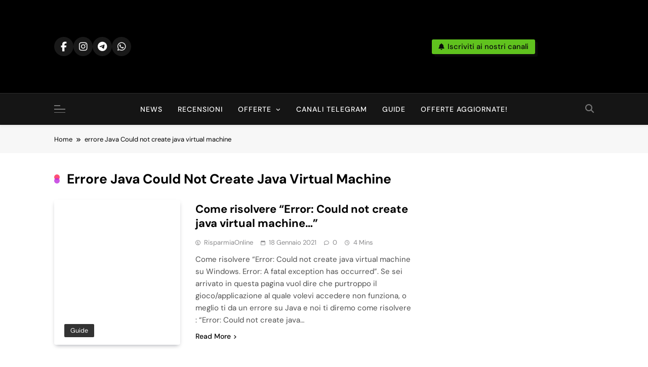

--- FILE ---
content_type: text/html; charset=UTF-8
request_url: https://www.risparmia-online.it/tag/errore-java-could-not-create-java-virtual-machine/
body_size: 11307
content:
<!doctype html><html lang="it-IT"><head><script data-no-optimize="1">var litespeed_docref=sessionStorage.getItem("litespeed_docref");litespeed_docref&&(Object.defineProperty(document,"referrer",{get:function(){return litespeed_docref}}),sessionStorage.removeItem("litespeed_docref"));</script> <meta charset="UTF-8"><meta name="viewport" content="width=device-width, initial-scale=1"><link rel="profile" href="https://gmpg.org/xfn/11"> <script class="_iub_cs_skip" type="litespeed/javascript">var _iub=_iub||{};_iub.csConfiguration=_iub.csConfiguration||{};_iub.csConfiguration.siteId="2106525";_iub.csConfiguration.cookiePolicyId="55415123"</script> <script class="_iub_cs_skip" type="litespeed/javascript" data-src="https://cs.iubenda.com/sync/2106525.js"></script> <meta name='robots' content='index, follow, max-image-preview:large, max-snippet:-1, max-video-preview:-1' />
 <script data-cfasync="false" data-pagespeed-no-defer>var gtm4wp_datalayer_name = "dataLayer";
	var dataLayer = dataLayer || [];</script> <title>errore Java Could not create java virtual machine Archivi - Risparmia Online</title><link rel="canonical" href="https://www.risparmia-online.it/tag/errore-java-could-not-create-java-virtual-machine/" /><meta property="og:locale" content="it_IT" /><meta property="og:type" content="article" /><meta property="og:title" content="errore Java Could not create java virtual machine Archivi - Risparmia Online" /><meta property="og:url" content="https://www.risparmia-online.it/tag/errore-java-could-not-create-java-virtual-machine/" /><meta property="og:site_name" content="Risparmia Online" /><meta name="twitter:card" content="summary_large_image" /> <script type="application/ld+json" class="yoast-schema-graph">{"@context":"https://schema.org","@graph":[{"@type":"CollectionPage","@id":"https://www.risparmia-online.it/tag/errore-java-could-not-create-java-virtual-machine/","url":"https://www.risparmia-online.it/tag/errore-java-could-not-create-java-virtual-machine/","name":"errore Java Could not create java virtual machine Archivi - Risparmia Online","isPartOf":{"@id":"https://www.risparmia-online.it/#website"},"primaryImageOfPage":{"@id":"https://www.risparmia-online.it/tag/errore-java-could-not-create-java-virtual-machine/#primaryimage"},"image":{"@id":"https://www.risparmia-online.it/tag/errore-java-could-not-create-java-virtual-machine/#primaryimage"},"thumbnailUrl":"https://www.risparmia-online.it/wp-content/uploads/2021/01/image-28.png","breadcrumb":{"@id":"https://www.risparmia-online.it/tag/errore-java-could-not-create-java-virtual-machine/#breadcrumb"},"inLanguage":"it-IT"},{"@type":"ImageObject","inLanguage":"it-IT","@id":"https://www.risparmia-online.it/tag/errore-java-could-not-create-java-virtual-machine/#primaryimage","url":"https://www.risparmia-online.it/wp-content/uploads/2021/01/image-28.png","contentUrl":"https://www.risparmia-online.it/wp-content/uploads/2021/01/image-28.png","width":689,"height":390,"caption":"Come risolvere \"Error: Could not create java virtual machine...\""},{"@type":"BreadcrumbList","@id":"https://www.risparmia-online.it/tag/errore-java-could-not-create-java-virtual-machine/#breadcrumb","itemListElement":[{"@type":"ListItem","position":1,"name":"Home","item":"https://www.risparmia-online.it/"},{"@type":"ListItem","position":2,"name":"errore Java Could not create java virtual machine"}]},{"@type":"WebSite","@id":"https://www.risparmia-online.it/#website","url":"https://www.risparmia-online.it/","name":"Risparmia Online","description":"Offerte, sconti, codici sconto, errori di prezzo sempre in tempo reale da Amazon, Unieuro, Ebay, Mediaworld e non solo... Anche Recensioni, News ed altro ancora.","publisher":{"@id":"https://www.risparmia-online.it/#organization"},"potentialAction":[{"@type":"SearchAction","target":{"@type":"EntryPoint","urlTemplate":"https://www.risparmia-online.it/?s={search_term_string}"},"query-input":{"@type":"PropertyValueSpecification","valueRequired":true,"valueName":"search_term_string"}}],"inLanguage":"it-IT"},{"@type":"Organization","@id":"https://www.risparmia-online.it/#organization","name":"Risparmia Online","url":"https://www.risparmia-online.it/","logo":{"@type":"ImageObject","inLanguage":"it-IT","@id":"https://www.risparmia-online.it/#/schema/logo/image/","url":"https://www.risparmia-online.it/wp-content/uploads/2022/12/cropped-risparmiainsta.png","contentUrl":"https://www.risparmia-online.it/wp-content/uploads/2022/12/cropped-risparmiainsta.png","width":512,"height":512,"caption":"Risparmia Online"},"image":{"@id":"https://www.risparmia-online.it/#/schema/logo/image/"},"sameAs":["https://www.facebook.com/risparmiaonline/","https://www.instagram.com/risparmia__online/","https://www.youtube.com/channel/UCWVBPLxtLwly_v3foRRyrbQ","https://t.me/risparmia_online"]}]}</script> <link rel='dns-prefetch' href='//cdn.iubenda.com' /><link rel='dns-prefetch' href='//www.googletagmanager.com' /><link rel='dns-prefetch' href='//pagead2.googlesyndication.com' /><link rel="alternate" type="application/rss+xml" title="Risparmia Online &raquo; Feed" href="https://www.risparmia-online.it/feed/" /><link rel="alternate" type="application/rss+xml" title="Risparmia Online &raquo; Feed dei commenti" href="https://www.risparmia-online.it/comments/feed/" /><link rel="alternate" type="application/rss+xml" title="Risparmia Online &raquo; errore Java Could not create java virtual machine Feed del tag" href="https://www.risparmia-online.it/tag/errore-java-could-not-create-java-virtual-machine/feed/" /><link data-optimized="2" rel="stylesheet" href="https://www.risparmia-online.it/wp-content/litespeed/css/b2e909923981cc58f75fd108a2104cea.css?ver=8593f" /> <script  class=" _iub_cs_skip" id="iubenda-head-inline-scripts-0" type="litespeed/javascript">var _iub=_iub||[];_iub.csConfiguration={"floatingPreferencesButtonDisplay":"bottom-right","lang":"it","siteId":2106525,"cookiePolicyId":"55415123","whitelabel":!1,"invalidateConsentWithoutLog":!0,"banner":{"closeButtonDisplay":!1,"listPurposes":!0,"explicitWithdrawal":!0,"rejectButtonDisplay":!0,"acceptButtonDisplay":!0,"customizeButtonDisplay":!0,"position":"float-top-center","style":"dark"},"perPurposeConsent":!0}</script> <script  charset="UTF-8" class=" _iub_cs_skip" type="litespeed/javascript" data-src="//cdn.iubenda.com/cs/iubenda_cs.js?ver=3.12.4" id="iubenda-head-scripts-0-js"></script> <script type="litespeed/javascript" data-src="https://www.risparmia-online.it/wp-includes/js/jquery/jquery.min.js" id="jquery-core-js"></script> 
 <script type="litespeed/javascript" data-src="https://www.googletagmanager.com/gtag/js?id=G-7LT9VCJWGH" id="google_gtagjs-js"></script> <script id="google_gtagjs-js-after" type="litespeed/javascript">window.dataLayer=window.dataLayer||[];function gtag(){dataLayer.push(arguments)}
gtag("set","linker",{"domains":["www.risparmia-online.it"]});gtag("js",new Date());gtag("set","developer_id.dZTNiMT",!0);gtag("config","G-7LT9VCJWGH")</script> <link rel="https://api.w.org/" href="https://www.risparmia-online.it/wp-json/" /><link rel="alternate" title="JSON" type="application/json" href="https://www.risparmia-online.it/wp-json/wp/v2/tags/510" /><link rel="EditURI" type="application/rsd+xml" title="RSD" href="https://www.risparmia-online.it/xmlrpc.php?rsd" /><meta name="generator" content="Site Kit by Google 1.159.0" /> <script data-cfasync="false" data-pagespeed-no-defer>var dataLayer_content = {"pagePostType":"post","pagePostType2":"tag-post"};
	dataLayer.push( dataLayer_content );</script> <script data-cfasync="false" data-pagespeed-no-defer>(function(w,d,s,l,i){w[l]=w[l]||[];w[l].push({'gtm.start':
new Date().getTime(),event:'gtm.js'});var f=d.getElementsByTagName(s)[0],
j=d.createElement(s),dl=l!='dataLayer'?'&l='+l:'';j.async=true;j.src=
'//www.googletagmanager.com/gtm.js?id='+i+dl;f.parentNode.insertBefore(j,f);
})(window,document,'script','dataLayer','GTM-KX7696C');</script> <meta name="google-adsense-platform-account" content="ca-host-pub-2644536267352236"><meta name="google-adsense-platform-domain" content="sitekit.withgoogle.com"><noscript><style>.lazyload[data-src]{display:none !important;}</style></noscript>
 <script type="litespeed/javascript" data-src="https://pagead2.googlesyndication.com/pagead/js/adsbygoogle.js?client=ca-pub-9772896350111523&amp;host=ca-host-pub-2644536267352236" crossorigin="anonymous"></script> <link rel="icon" href="https://www.risparmia-online.it/wp-content/uploads/2022/12/cropped-risparmiainsta-32x32.png" sizes="32x32" /><link rel="icon" href="https://www.risparmia-online.it/wp-content/uploads/2022/12/cropped-risparmiainsta-192x192.png" sizes="192x192" /><link rel="apple-touch-icon" href="https://www.risparmia-online.it/wp-content/uploads/2022/12/cropped-risparmiainsta-180x180.png" /><meta name="msapplication-TileImage" content="https://www.risparmia-online.it/wp-content/uploads/2022/12/cropped-risparmiainsta-270x270.png" /></head><body data-rsssl=1 class="archive tag tag-errore-java-could-not-create-java-virtual-machine tag-510 wp-custom-logo wp-theme-pubnews hfeed pubnews-title-three pubnews-image-hover--effect-none site-full-width--layout pubnews_main_body pubnews_font_typography header-width--contain block-title--layout-seven search-popup--style-three off-canvas-sidebar-appear--left post-layout--one right-sidebar clamp-title--on background-animation--none" itemtype='https://schema.org/Blog' itemscope='itemscope'>
<noscript><p><a target="_blank" href="https://www.iubenda.com/privacy-policy/55415123/cookie-policy">Cookie policy</a></p></noscript><div id="page" class="site">
<a class="skip-link screen-reader-text" href="#primary">Skip to content</a><div class="pubnews_ovelay_div"></div><header id="masthead" class="site-header layout--default layout--one"><div class="main-header"><div class="site-branding-section"><div class="pubnews-container"><div class="row"><div class="social-icons-wrap pubnews-show-hover-animation"><div class="social-icons">					<a class="social-icon" href="https://www.facebook.com/groups/codici.offerte.RisparmiaOnline" target="_blank"><i class="fab fa-facebook-f"></i></a>
<a class="social-icon" href="https://l.facebook.com/l.php?u=https%3A%2F%2Fwww.instagram.com%2Frisparmia__online%2F%3Ffbclid%3DIwZXh0bgNhZW0CMTAAAR2jXIdDFwFvPUzq45XWTVh99fHbhPJuZm1a5UI9OG2SnX7Fm3icDN2o5EI_aem_HHdc1gKRRSpTGYKet2BLDA&#038;h=AT3sSo8Oy_hCGB1x_B27I1Zm9vKAegeLrKXyvO_-DSO6KhKzvF-EfjixjHqwRn6Tx4kRgkPxUc6C9Tppiq5vb78JkSANWdmk1ChDkHJ7I1JOg6W4C6FQnW6tbISyweKQRgbo" target="_blank"><i class="fab fa-instagram"></i></a>
<a class="social-icon" href="https://l.facebook.com/l.php?u=https%3A%2F%2Ft.me%2Frisparmia_online%3Ffbclid%3DIwZXh0bgNhZW0CMTAAAR3pfT_sZNCdr7gDIFqqIovta8iDQ4jTFtHZhTQZ378Q49G7wT8iWG86OjA_aem_dzzdyjsuFr058uYjNWbbnw&#038;h=AT3-jK2d89HcbvPEPErZutlT5yf49Ydq8Pk1X1Qlkuew2pJIHCUXBxss9icegBMRRIuCfwDKAHNni9wv5AvyWmyLNJLR30cTI3iF5OUH_96InHOO-nYEW9lsoDbgIqqTwpQI" target="_blank"><i class="fa-brands fa-telegram "></i></a>
<a class="social-icon" href="https://whatsapp.com/channel/0029VaC3u4F7NoZs8MNeoj1Y" target="_blank"><i class="fa-brands fa-whatsapp"></i></a></div></div><div class="site-branding">
<a href="https://www.risparmia-online.it/" class="custom-logo-link" rel="home"><img width="253" height="90" src="[data-uri]" class="custom-logo lazyload" alt="Risparmia Online" decoding="async"   data-src="https://www.risparmia-online.it/wp-content/uploads/2024/11/cropped-Logo-blog-risparmia-.png.webp" data-srcset="https://www.risparmia-online.it/wp-content/uploads/2024/11/cropped-Logo-blog-risparmia-.png.webp 253w, https://www.risparmia-online.it/wp-content/uploads/2024/11/cropped-Logo-blog-risparmia--50x18.png.webp 50w" data-sizes="auto" data-eio-rwidth="253" data-eio-rheight="90" /><noscript><img width="253" height="90" src="https://www.risparmia-online.it/wp-content/uploads/2024/11/cropped-Logo-blog-risparmia-.png.webp" class="custom-logo" alt="Risparmia Online" decoding="async" srcset="https://www.risparmia-online.it/wp-content/uploads/2024/11/cropped-Logo-blog-risparmia-.png.webp 253w, https://www.risparmia-online.it/wp-content/uploads/2024/11/cropped-Logo-blog-risparmia--50x18.png.webp 50w" sizes="(max-width: 253px) 100vw, 253px" data-eio="l" /></noscript></a><p class="site-title"><a href="https://www.risparmia-online.it/" rel="home">Risparmia Online</a></p><p class="site-description">Offerte, sconti, codici sconto, errori di prezzo sempre in tempo reale da Amazon, Unieuro, Ebay, Mediaworld e non solo&#8230; Anche Recensioni, News ed altro ancora.</p></div><div class="header-right-button-wrap"><div class="newsletter-element pubnews-show-hover-animation" title="Iscriviti ai nostri canali">
<a href="https://t.me/risparmia_online" target="_blank" data-popup="redirect">
<span class="title-icon"><i class="fa-solid fa-bell"></i></span><span class="title-text">Iscriviti ai nostri canali</span>                </a></div></div></div></div></div><div class="menu-section"><div class="search-form-wrap hide"><form role="search" method="get" class="search-form" action="https://www.risparmia-online.it/">
<label>
<span class="screen-reader-text">Ricerca per:</span>
<input type="search" class="search-field" placeholder="Cerca &hellip;" value="" name="s" />
</label>
<input type="submit" class="search-submit" value="Cerca" /></form></div><div class="pubnews-container"><div class="row"><div class="sidebar-toggle-wrap">
<a class="off-canvas-trigger" href="javascript:void(0);"><div class="pubnews_sidetoggle_menu_burger">
<span></span>
<span></span>
<span></span></div>
</a><div class="sidebar-toggle hide">
<span class="off-canvas-close"><i class="fas fa-times"></i></span><div class="pubnews-container"><div class="row"><section id="block-15" class="widget widget_block"><ul class="wp-block-page-list"><li class="wp-block-pages-list__item"><a class="wp-block-pages-list__item__link" href="https://www.risparmia-online.it/telegram/">Canali Telegram</a></li><li class="wp-block-pages-list__item"><a class="wp-block-pages-list__item__link" href="https://www.risparmia-online.it/chi-siamo/">Chi siamo</a></li><li class="wp-block-pages-list__item"><a class="wp-block-pages-list__item__link" href="https://www.risparmia-online.it/contatti/">Contatti</a></li><li class="wp-block-pages-list__item menu-item-home"><a class="wp-block-pages-list__item__link" href="https://www.risparmia-online.it/homepage/">Homepage</a></li><li class="wp-block-pages-list__item"><a class="wp-block-pages-list__item__link" href="https://www.risparmia-online.it/be-pin-posts/">Pin Posts</a></li></ul></section></div></div></div></div><nav id="site-navigation" class="main-navigation hover-effect--none">
<button class="menu-toggle" aria-controls="primary-menu" aria-expanded="false"><div id="pubnews_menu_burger">
<span></span>
<span></span>
<span></span></div>
<span class="menu_txt">Menu</span></button><div class="menu-primary-navigationheader-container"><ul id="header-menu" class="menu"><li id="menu-item-99" class="menu-item menu-item-type-taxonomy menu-item-object-category menu-item-99"><a href="https://www.risparmia-online.it/news/">News</a></li><li id="menu-item-85" class="menu-item menu-item-type-taxonomy menu-item-object-category menu-item-85"><a href="https://www.risparmia-online.it/recensioni/">Recensioni</a></li><li id="menu-item-838" class="menu-item menu-item-type-taxonomy menu-item-object-category menu-item-has-children menu-item-838"><a href="https://www.risparmia-online.it/offerte/">Offerte</a><ul class="sub-menu"><li id="menu-item-96" class="menu-item menu-item-type-taxonomy menu-item-object-category menu-item-96"><a href="https://www.risparmia-online.it/offerte/codici-sconto/">Codici sconto</a></li><li id="menu-item-139" class="menu-item menu-item-type-taxonomy menu-item-object-category menu-item-139"><a href="https://www.risparmia-online.it/offerte/promozioni/">Promozioni</a></li></ul></li><li id="menu-item-315" class="menu-item menu-item-type-post_type menu-item-object-page menu-item-315"><a href="https://www.risparmia-online.it/telegram/">Canali Telegram</a></li><li id="menu-item-98" class="menu-item menu-item-type-taxonomy menu-item-object-category menu-item-98"><a href="https://www.risparmia-online.it/guide/">Guide</a></li><li id="menu-item-223" class="menu-item menu-item-type-custom menu-item-object-custom menu-item-223"><a target="_blank" href="https://t.me/risparmia_online">Offerte Aggiornate!</a></li></ul></div></nav><div class="search-wrap">
<button class="search-trigger">
<i class="fas fa-search"></i>
</button>
<button class="search_close_btn hide"><i class="fas fa-times"></i></button></div></div></div></div></div></header><div class="pubnews-breadcrumb-wrapper"><div class="pubnews-container"><div class="row"><div class="pubnews-breadcrumb-wrap pubnews-card"><div role="navigation" aria-label="Breadcrumbs" class="breadcrumb-trail breadcrumbs" itemprop="breadcrumb"><ul class="trail-items" itemscope itemtype="http://schema.org/BreadcrumbList"><meta name="numberOfItems" content="2" /><meta name="itemListOrder" content="Ascending" /><li itemprop="itemListElement" itemscope itemtype="http://schema.org/ListItem" class="trail-item trail-begin"><a href="https://www.risparmia-online.it/" rel="home" itemprop="item"><span itemprop="name">Home</span></a><meta itemprop="position" content="1" /></li><li itemprop="itemListElement" itemscope itemtype="http://schema.org/ListItem" class="trail-item trail-end"><span data-url=“https://www.risparmia-online.it/tag/errore-java-could-not-create-java-virtual-machine/” itemprop=“item”><span itemprop="name">errore Java Could not create java virtual machine</span></span><meta itemprop="position" content="2" /></li></ul></div></div></div></div></div><div class="after-header header-layout-banner-two ticker-news-section--boxed--layout"><div class="pubnews-container"><div class="row"></div></div></div><div id="theme-content"><main id="primary" class="site-main width-boxed--layout"><div class="pubnews-container"><div class="row"><div class="secondary-left-sidebar"></div><div class="primary-content"><header class="page-header"><h1 class="page-title pubnews-block-title">errore Java Could not create java virtual machine</h1></header><div class="post-inner-wrapper news-list-wrap"><article id="post-1017" class="post post-1017 type-post status-publish format-standard has-post-thumbnail hentry category-guide tag-a-fatal-exception-has-occurred tag-come-risolvere-error-could-not-create-java-virtual-machine tag-error-could-not-create-java-virtual-machine tag-errore-java-could-not-create-java-virtual-machine tag-java tag-java-non-ha-potuto-creare-la-macchina-virtuale" data-aos=fade-up data-aos-delay=100><div class="blaze_box_wrap pubnews-card"><figure class="post-thumb-wrap ">
<a href="https://www.risparmia-online.it/guide/come-risolvere-error-could-not-create-java-virtual-machine/" title="Come risolvere &#8220;Error: Could not create java virtual machine&#8230;&#8221;">
<img width="600" height="340" src="[data-uri]" class="attachment-pubnews-list size-pubnews-list wp-post-image lazyload" alt="Come risolvere &quot;Error: Could not create java virtual machine...&quot;" title="Come risolvere &#8220;Error: Could not create java virtual machine&#8230;&#8221;" decoding="async" fetchpriority="high"   data-src="https://www.risparmia-online.it/wp-content/uploads/2021/01/image-28.png.webp" data-srcset="https://www.risparmia-online.it/wp-content/uploads/2021/01/image-28.png.webp 689w, https://www.risparmia-online.it/wp-content/uploads/2021/01/image-28-300x170.png.webp 300w, https://www.risparmia-online.it/wp-content/uploads/2021/01/image-28-50x28.png.webp 50w" data-sizes="auto" data-eio-rwidth="689" data-eio-rheight="390" /><noscript><img width="600" height="340" src="https://www.risparmia-online.it/wp-content/uploads/2021/01/image-28.png.webp" class="attachment-pubnews-list size-pubnews-list wp-post-image" alt="Come risolvere &quot;Error: Could not create java virtual machine...&quot;" title="Come risolvere &#8220;Error: Could not create java virtual machine&#8230;&#8221;" decoding="async" fetchpriority="high" srcset="https://www.risparmia-online.it/wp-content/uploads/2021/01/image-28.png.webp 689w, https://www.risparmia-online.it/wp-content/uploads/2021/01/image-28-300x170.png.webp 300w, https://www.risparmia-online.it/wp-content/uploads/2021/01/image-28-50x28.png.webp 50w" sizes="(max-width: 600px) 100vw, 600px" data-eio="l" /></noscript>            </a><ul class="post-categories"><li class="cat-item cat-20"><a href="https://www.risparmia-online.it/guide/" rel="category tag">Guide</a></li></ul></figure><div class="post-element"><h2 class="post-title"><a href="https://www.risparmia-online.it/guide/come-risolvere-error-could-not-create-java-virtual-machine/" title="Come risolvere &#8220;Error: Could not create java virtual machine&#8230;&#8221;">Come risolvere &#8220;Error: Could not create java virtual machine&#8230;&#8221;</a></h2><div class="post-meta">
<span class="byline"> <span class="author vcard"><a class="url fn n author_name far fa-user-circle" href="https://www.risparmia-online.it/author/risparmiaonline/">RisparmiaOnline</a></span></span><span class="post-date posted-on published far fa-calendar"><a href="https://www.risparmia-online.it/guide/come-risolvere-error-could-not-create-java-virtual-machine/" rel="bookmark"><time class="entry-date published" datetime="2021-01-18T17:05:25+01:00">18 Gennaio 2021</time><time class="updated" datetime="2021-01-18T17:05:26+01:00">18 Gennaio 2021</time></a></span><span class="post-comment far fa-comment">0</span><span class="read-time fas fa-clock">4 mins</span></div><div class="post-excerpt"><p>Come risolvere &#8220;Error: Could not create java virtual machine su Windows. Error: A fatal exception has occurred&#8221;. Se sei arrivato in questa pagina vuol dire che purtroppo il gioco/applicazione al quale volevi accedere non funziona, o meglio ti da un errore su Java e noi ti diremo come risolvere : &#8220;Error: Could not create java&#8230;</p></div>
<a class="post-link-button" href="https://www.risparmia-online.it/guide/come-risolvere-error-could-not-create-java-virtual-machine/">Read More<i class="fas fa-angle-right"></i></a></div></div></article></div></div><div class="secondary-sidebar"></div></div></div></main></div><footer id="colophon" class="site-footer dark_bk"><div class="bottom-footer width-boxed--layout"><div class="pubnews-container"><div class="row"><div class="social-icons-wrap"><div class="social-icons">					<a class="social-icon" href="https://www.facebook.com/groups/codici.offerte.RisparmiaOnline" target="_blank"><i class="fab fa-facebook-f"></i></a>
<a class="social-icon" href="https://l.facebook.com/l.php?u=https%3A%2F%2Fwww.instagram.com%2Frisparmia__online%2F%3Ffbclid%3DIwZXh0bgNhZW0CMTAAAR2jXIdDFwFvPUzq45XWTVh99fHbhPJuZm1a5UI9OG2SnX7Fm3icDN2o5EI_aem_HHdc1gKRRSpTGYKet2BLDA&#038;h=AT3sSo8Oy_hCGB1x_B27I1Zm9vKAegeLrKXyvO_-DSO6KhKzvF-EfjixjHqwRn6Tx4kRgkPxUc6C9Tppiq5vb78JkSANWdmk1ChDkHJ7I1JOg6W4C6FQnW6tbISyweKQRgbo" target="_blank"><i class="fab fa-instagram"></i></a>
<a class="social-icon" href="https://l.facebook.com/l.php?u=https%3A%2F%2Ft.me%2Frisparmia_online%3Ffbclid%3DIwZXh0bgNhZW0CMTAAAR3pfT_sZNCdr7gDIFqqIovta8iDQ4jTFtHZhTQZ378Q49G7wT8iWG86OjA_aem_dzzdyjsuFr058uYjNWbbnw&#038;h=AT3-jK2d89HcbvPEPErZutlT5yf49Ydq8Pk1X1Qlkuew2pJIHCUXBxss9icegBMRRIuCfwDKAHNni9wv5AvyWmyLNJLR30cTI3iF5OUH_96InHOO-nYEW9lsoDbgIqqTwpQI" target="_blank"><i class="fa-brands fa-telegram "></i></a>
<a class="social-icon" href="https://whatsapp.com/channel/0029VaC3u4F7NoZs8MNeoj1Y" target="_blank"><i class="fa-brands fa-whatsapp"></i></a></div></div><div class="bottom-inner-wrapper"><div class="bottom-menu"><div class="menu-top-container"><ul id="bottom-footer-menu" class="menu"><li id="menu-item-31" class="menu-item menu-item-type-post_type menu-item-object-page menu-item-31"><a href="https://www.risparmia-online.it/chi-siamo/">Chi siamo</a></li><li id="menu-item-32" class="menu-item menu-item-type-post_type menu-item-object-page menu-item-32"><a href="https://www.risparmia-online.it/contatti/">Contatti</a></li><li id="menu-item-314" class="menu-item menu-item-type-post_type menu-item-object-page menu-item-314"><a href="https://www.risparmia-online.it/telegram/">Canali Telegram</a></li></ul></div></div></div></div></div></div></footer><div id="pubnews-scroll-to-top" class="align--right">
<span class="icon-text">Back To Top</span>                <span class="icon-holder"><i class="fa-solid fa-angle-up"></i></span></div><div class="pubnews-background-animation">
<span class="item"></span><span class="item"></span><span class="item"></span><span class="item"></span><span class="item"></span><span class="item"></span><span class="item"></span><span class="item"></span><span class="item"></span><span class="item"></span><span class="item"></span><span class="item"></span><span class="item"></span></div></div> <script type="speculationrules">{"prefetch":[{"source":"document","where":{"and":[{"href_matches":"\/*"},{"not":{"href_matches":["\/wp-*.php","\/wp-admin\/*","\/wp-content\/uploads\/*","\/wp-content\/*","\/wp-content\/plugins\/*","\/wp-content\/themes\/pubnews\/*","\/*\\?(.+)"]}},{"not":{"selector_matches":"a[rel~=\"nofollow\"]"}},{"not":{"selector_matches":".no-prefetch, .no-prefetch a"}}]},"eagerness":"conservative"}]}</script> <noscript><iframe data-lazyloaded="1" src="about:blank" data-litespeed-src="https://www.googletagmanager.com/ns.html?id=GTM-KX7696C" height="0" width="0" style="display:none;visibility:hidden" aria-hidden="true"></iframe></noscript>
<script id="eio-lazy-load-js-before" type="litespeed/javascript">var eio_lazy_vars={"exactdn_domain":"","skip_autoscale":0,"threshold":0,"use_dpr":1}</script> <script type="litespeed/javascript" data-src="https://www.risparmia-online.it/wp-content/plugins/duracelltomi-google-tag-manager/dist/js/gtm4wp-form-move-tracker.js" id="gtm4wp-form-move-tracker-js"></script> <script id="pubnews-navigation-js-extra" type="litespeed/javascript">var pubnewsNavigatioObject={"menuCutoffOption":"1","menuCutoffAfter":"8","menuCutoffText":"More"}</script> <script id="pubnews-theme-js-extra" type="litespeed/javascript">var pubnewsObject={"_wpnonce":"ab6b2a7ebf","ajaxUrl":"https:\/\/www.risparmia-online.it\/wp-admin\/admin-ajax.php","stt":"1","ajaxPostsLoad":"","is_customizer":"","paged":"0","query_vars":{"tag":"errore-java-could-not-create-java-virtual-machine","error":"","m":"","p":0,"post_parent":"","subpost":"","subpost_id":"","attachment":"","attachment_id":0,"name":"","pagename":"","page_id":0,"second":"","minute":"","hour":"","day":0,"monthnum":0,"year":0,"w":0,"category_name":"","cat":"","tag_id":510,"author":"","author_name":"","feed":"","tb":"","paged":0,"meta_key":"","meta_value":"","preview":"","s":"","sentence":"","title":"","fields":"all","menu_order":"","embed":"","category__in":[],"category__not_in":[],"category__and":[],"post__in":[],"post__not_in":[],"post_name__in":[],"tag__in":[],"tag__not_in":[],"tag__and":[],"tag_slug__in":["errore-java-could-not-create-java-virtual-machine"],"tag_slug__and":[],"post_parent__in":[],"post_parent__not_in":[],"author__in":[],"author__not_in":[],"search_columns":[],"ignore_sticky_posts":!1,"suppress_filters":!1,"cache_results":!0,"update_post_term_cache":!0,"update_menu_item_cache":!1,"lazy_load_term_meta":!0,"update_post_meta_cache":!0,"post_type":"","posts_per_page":10,"nopaging":!1,"comments_per_page":"50","no_found_rows":!1,"order":"DESC"}}</script> <script data-no-optimize="1">window.lazyLoadOptions=Object.assign({},{threshold:300},window.lazyLoadOptions||{});!function(t,e){"object"==typeof exports&&"undefined"!=typeof module?module.exports=e():"function"==typeof define&&define.amd?define(e):(t="undefined"!=typeof globalThis?globalThis:t||self).LazyLoad=e()}(this,function(){"use strict";function e(){return(e=Object.assign||function(t){for(var e=1;e<arguments.length;e++){var n,a=arguments[e];for(n in a)Object.prototype.hasOwnProperty.call(a,n)&&(t[n]=a[n])}return t}).apply(this,arguments)}function o(t){return e({},at,t)}function l(t,e){return t.getAttribute(gt+e)}function c(t){return l(t,vt)}function s(t,e){return function(t,e,n){e=gt+e;null!==n?t.setAttribute(e,n):t.removeAttribute(e)}(t,vt,e)}function i(t){return s(t,null),0}function r(t){return null===c(t)}function u(t){return c(t)===_t}function d(t,e,n,a){t&&(void 0===a?void 0===n?t(e):t(e,n):t(e,n,a))}function f(t,e){et?t.classList.add(e):t.className+=(t.className?" ":"")+e}function _(t,e){et?t.classList.remove(e):t.className=t.className.replace(new RegExp("(^|\\s+)"+e+"(\\s+|$)")," ").replace(/^\s+/,"").replace(/\s+$/,"")}function g(t){return t.llTempImage}function v(t,e){!e||(e=e._observer)&&e.unobserve(t)}function b(t,e){t&&(t.loadingCount+=e)}function p(t,e){t&&(t.toLoadCount=e)}function n(t){for(var e,n=[],a=0;e=t.children[a];a+=1)"SOURCE"===e.tagName&&n.push(e);return n}function h(t,e){(t=t.parentNode)&&"PICTURE"===t.tagName&&n(t).forEach(e)}function a(t,e){n(t).forEach(e)}function m(t){return!!t[lt]}function E(t){return t[lt]}function I(t){return delete t[lt]}function y(e,t){var n;m(e)||(n={},t.forEach(function(t){n[t]=e.getAttribute(t)}),e[lt]=n)}function L(a,t){var o;m(a)&&(o=E(a),t.forEach(function(t){var e,n;e=a,(t=o[n=t])?e.setAttribute(n,t):e.removeAttribute(n)}))}function k(t,e,n){f(t,e.class_loading),s(t,st),n&&(b(n,1),d(e.callback_loading,t,n))}function A(t,e,n){n&&t.setAttribute(e,n)}function O(t,e){A(t,rt,l(t,e.data_sizes)),A(t,it,l(t,e.data_srcset)),A(t,ot,l(t,e.data_src))}function w(t,e,n){var a=l(t,e.data_bg_multi),o=l(t,e.data_bg_multi_hidpi);(a=nt&&o?o:a)&&(t.style.backgroundImage=a,n=n,f(t=t,(e=e).class_applied),s(t,dt),n&&(e.unobserve_completed&&v(t,e),d(e.callback_applied,t,n)))}function x(t,e){!e||0<e.loadingCount||0<e.toLoadCount||d(t.callback_finish,e)}function M(t,e,n){t.addEventListener(e,n),t.llEvLisnrs[e]=n}function N(t){return!!t.llEvLisnrs}function z(t){if(N(t)){var e,n,a=t.llEvLisnrs;for(e in a){var o=a[e];n=e,o=o,t.removeEventListener(n,o)}delete t.llEvLisnrs}}function C(t,e,n){var a;delete t.llTempImage,b(n,-1),(a=n)&&--a.toLoadCount,_(t,e.class_loading),e.unobserve_completed&&v(t,n)}function R(i,r,c){var l=g(i)||i;N(l)||function(t,e,n){N(t)||(t.llEvLisnrs={});var a="VIDEO"===t.tagName?"loadeddata":"load";M(t,a,e),M(t,"error",n)}(l,function(t){var e,n,a,o;n=r,a=c,o=u(e=i),C(e,n,a),f(e,n.class_loaded),s(e,ut),d(n.callback_loaded,e,a),o||x(n,a),z(l)},function(t){var e,n,a,o;n=r,a=c,o=u(e=i),C(e,n,a),f(e,n.class_error),s(e,ft),d(n.callback_error,e,a),o||x(n,a),z(l)})}function T(t,e,n){var a,o,i,r,c;t.llTempImage=document.createElement("IMG"),R(t,e,n),m(c=t)||(c[lt]={backgroundImage:c.style.backgroundImage}),i=n,r=l(a=t,(o=e).data_bg),c=l(a,o.data_bg_hidpi),(r=nt&&c?c:r)&&(a.style.backgroundImage='url("'.concat(r,'")'),g(a).setAttribute(ot,r),k(a,o,i)),w(t,e,n)}function G(t,e,n){var a;R(t,e,n),a=e,e=n,(t=Et[(n=t).tagName])&&(t(n,a),k(n,a,e))}function D(t,e,n){var a;a=t,(-1<It.indexOf(a.tagName)?G:T)(t,e,n)}function S(t,e,n){var a;t.setAttribute("loading","lazy"),R(t,e,n),a=e,(e=Et[(n=t).tagName])&&e(n,a),s(t,_t)}function V(t){t.removeAttribute(ot),t.removeAttribute(it),t.removeAttribute(rt)}function j(t){h(t,function(t){L(t,mt)}),L(t,mt)}function F(t){var e;(e=yt[t.tagName])?e(t):m(e=t)&&(t=E(e),e.style.backgroundImage=t.backgroundImage)}function P(t,e){var n;F(t),n=e,r(e=t)||u(e)||(_(e,n.class_entered),_(e,n.class_exited),_(e,n.class_applied),_(e,n.class_loading),_(e,n.class_loaded),_(e,n.class_error)),i(t),I(t)}function U(t,e,n,a){var o;n.cancel_on_exit&&(c(t)!==st||"IMG"===t.tagName&&(z(t),h(o=t,function(t){V(t)}),V(o),j(t),_(t,n.class_loading),b(a,-1),i(t),d(n.callback_cancel,t,e,a)))}function $(t,e,n,a){var o,i,r=(i=t,0<=bt.indexOf(c(i)));s(t,"entered"),f(t,n.class_entered),_(t,n.class_exited),o=t,i=a,n.unobserve_entered&&v(o,i),d(n.callback_enter,t,e,a),r||D(t,n,a)}function q(t){return t.use_native&&"loading"in HTMLImageElement.prototype}function H(t,o,i){t.forEach(function(t){return(a=t).isIntersecting||0<a.intersectionRatio?$(t.target,t,o,i):(e=t.target,n=t,a=o,t=i,void(r(e)||(f(e,a.class_exited),U(e,n,a,t),d(a.callback_exit,e,n,t))));var e,n,a})}function B(e,n){var t;tt&&!q(e)&&(n._observer=new IntersectionObserver(function(t){H(t,e,n)},{root:(t=e).container===document?null:t.container,rootMargin:t.thresholds||t.threshold+"px"}))}function J(t){return Array.prototype.slice.call(t)}function K(t){return t.container.querySelectorAll(t.elements_selector)}function Q(t){return c(t)===ft}function W(t,e){return e=t||K(e),J(e).filter(r)}function X(e,t){var n;(n=K(e),J(n).filter(Q)).forEach(function(t){_(t,e.class_error),i(t)}),t.update()}function t(t,e){var n,a,t=o(t);this._settings=t,this.loadingCount=0,B(t,this),n=t,a=this,Y&&window.addEventListener("online",function(){X(n,a)}),this.update(e)}var Y="undefined"!=typeof window,Z=Y&&!("onscroll"in window)||"undefined"!=typeof navigator&&/(gle|ing|ro)bot|crawl|spider/i.test(navigator.userAgent),tt=Y&&"IntersectionObserver"in window,et=Y&&"classList"in document.createElement("p"),nt=Y&&1<window.devicePixelRatio,at={elements_selector:".lazy",container:Z||Y?document:null,threshold:300,thresholds:null,data_src:"src",data_srcset:"srcset",data_sizes:"sizes",data_bg:"bg",data_bg_hidpi:"bg-hidpi",data_bg_multi:"bg-multi",data_bg_multi_hidpi:"bg-multi-hidpi",data_poster:"poster",class_applied:"applied",class_loading:"litespeed-loading",class_loaded:"litespeed-loaded",class_error:"error",class_entered:"entered",class_exited:"exited",unobserve_completed:!0,unobserve_entered:!1,cancel_on_exit:!0,callback_enter:null,callback_exit:null,callback_applied:null,callback_loading:null,callback_loaded:null,callback_error:null,callback_finish:null,callback_cancel:null,use_native:!1},ot="src",it="srcset",rt="sizes",ct="poster",lt="llOriginalAttrs",st="loading",ut="loaded",dt="applied",ft="error",_t="native",gt="data-",vt="ll-status",bt=[st,ut,dt,ft],pt=[ot],ht=[ot,ct],mt=[ot,it,rt],Et={IMG:function(t,e){h(t,function(t){y(t,mt),O(t,e)}),y(t,mt),O(t,e)},IFRAME:function(t,e){y(t,pt),A(t,ot,l(t,e.data_src))},VIDEO:function(t,e){a(t,function(t){y(t,pt),A(t,ot,l(t,e.data_src))}),y(t,ht),A(t,ct,l(t,e.data_poster)),A(t,ot,l(t,e.data_src)),t.load()}},It=["IMG","IFRAME","VIDEO"],yt={IMG:j,IFRAME:function(t){L(t,pt)},VIDEO:function(t){a(t,function(t){L(t,pt)}),L(t,ht),t.load()}},Lt=["IMG","IFRAME","VIDEO"];return t.prototype={update:function(t){var e,n,a,o=this._settings,i=W(t,o);{if(p(this,i.length),!Z&&tt)return q(o)?(e=o,n=this,i.forEach(function(t){-1!==Lt.indexOf(t.tagName)&&S(t,e,n)}),void p(n,0)):(t=this._observer,o=i,t.disconnect(),a=t,void o.forEach(function(t){a.observe(t)}));this.loadAll(i)}},destroy:function(){this._observer&&this._observer.disconnect(),K(this._settings).forEach(function(t){I(t)}),delete this._observer,delete this._settings,delete this.loadingCount,delete this.toLoadCount},loadAll:function(t){var e=this,n=this._settings;W(t,n).forEach(function(t){v(t,e),D(t,n,e)})},restoreAll:function(){var e=this._settings;K(e).forEach(function(t){P(t,e)})}},t.load=function(t,e){e=o(e);D(t,e)},t.resetStatus=function(t){i(t)},t}),function(t,e){"use strict";function n(){e.body.classList.add("litespeed_lazyloaded")}function a(){console.log("[LiteSpeed] Start Lazy Load"),o=new LazyLoad(Object.assign({},t.lazyLoadOptions||{},{elements_selector:"[data-lazyloaded]",callback_finish:n})),i=function(){o.update()},t.MutationObserver&&new MutationObserver(i).observe(e.documentElement,{childList:!0,subtree:!0,attributes:!0})}var o,i;t.addEventListener?t.addEventListener("load",a,!1):t.attachEvent("onload",a)}(window,document);</script><script data-no-optimize="1">window.litespeed_ui_events=window.litespeed_ui_events||["mouseover","click","keydown","wheel","touchmove","touchstart"];var urlCreator=window.URL||window.webkitURL;function litespeed_load_delayed_js_force(){console.log("[LiteSpeed] Start Load JS Delayed"),litespeed_ui_events.forEach(e=>{window.removeEventListener(e,litespeed_load_delayed_js_force,{passive:!0})}),document.querySelectorAll("iframe[data-litespeed-src]").forEach(e=>{e.setAttribute("src",e.getAttribute("data-litespeed-src"))}),"loading"==document.readyState?window.addEventListener("DOMContentLoaded",litespeed_load_delayed_js):litespeed_load_delayed_js()}litespeed_ui_events.forEach(e=>{window.addEventListener(e,litespeed_load_delayed_js_force,{passive:!0})});async function litespeed_load_delayed_js(){let t=[];for(var d in document.querySelectorAll('script[type="litespeed/javascript"]').forEach(e=>{t.push(e)}),t)await new Promise(e=>litespeed_load_one(t[d],e));document.dispatchEvent(new Event("DOMContentLiteSpeedLoaded")),window.dispatchEvent(new Event("DOMContentLiteSpeedLoaded"))}function litespeed_load_one(t,e){console.log("[LiteSpeed] Load ",t);var d=document.createElement("script");d.addEventListener("load",e),d.addEventListener("error",e),t.getAttributeNames().forEach(e=>{"type"!=e&&d.setAttribute("data-src"==e?"src":e,t.getAttribute(e))});let a=!(d.type="text/javascript");!d.src&&t.textContent&&(d.src=litespeed_inline2src(t.textContent),a=!0),t.after(d),t.remove(),a&&e()}function litespeed_inline2src(t){try{var d=urlCreator.createObjectURL(new Blob([t.replace(/^(?:<!--)?(.*?)(?:-->)?$/gm,"$1")],{type:"text/javascript"}))}catch(e){d="data:text/javascript;base64,"+btoa(t.replace(/^(?:<!--)?(.*?)(?:-->)?$/gm,"$1"))}return d}</script><script data-no-optimize="1">var litespeed_vary=document.cookie.replace(/(?:(?:^|.*;\s*)_lscache_vary\s*\=\s*([^;]*).*$)|^.*$/,"");litespeed_vary||fetch("/wp-content/plugins/litespeed-cache/guest.vary.php",{method:"POST",cache:"no-cache",redirect:"follow"}).then(e=>e.json()).then(e=>{console.log(e),e.hasOwnProperty("reload")&&"yes"==e.reload&&(sessionStorage.setItem("litespeed_docref",document.referrer),window.location.reload(!0))});</script><script data-optimized="1" type="litespeed/javascript" data-src="https://www.risparmia-online.it/wp-content/litespeed/js/10b2e0df506ba5805c10f0a22bcd6c89.js?ver=8593f"></script><script defer src="https://static.cloudflareinsights.com/beacon.min.js/vcd15cbe7772f49c399c6a5babf22c1241717689176015" integrity="sha512-ZpsOmlRQV6y907TI0dKBHq9Md29nnaEIPlkf84rnaERnq6zvWvPUqr2ft8M1aS28oN72PdrCzSjY4U6VaAw1EQ==" data-cf-beacon='{"version":"2024.11.0","token":"4825ab04c95d499ead496eabe689b5f9","r":1,"server_timing":{"name":{"cfCacheStatus":true,"cfEdge":true,"cfExtPri":true,"cfL4":true,"cfOrigin":true,"cfSpeedBrain":true},"location_startswith":null}}' crossorigin="anonymous"></script>
</body></html>
<!-- Page optimized by LiteSpeed Cache @2026-01-22 01:17:52 -->

<!-- Page supported by LiteSpeed Cache 7.7 on 2026-01-22 01:17:52 -->
<!-- Guest Mode -->
<!-- QUIC.cloud UCSS in queue -->